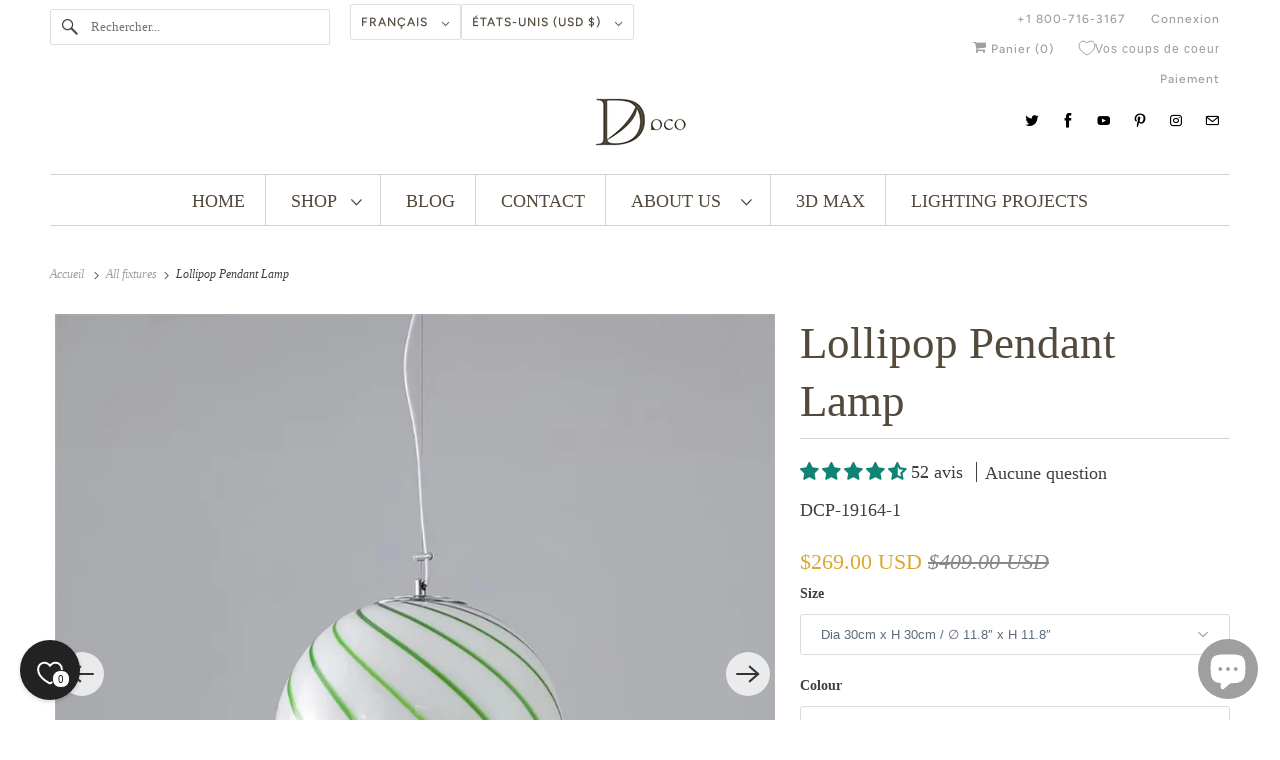

--- FILE ---
content_type: text/css
request_url: https://docos.us/cdn/shop/t/32/assets/foxify-17678375778pMZ2.css?v=13939732139782553421767851950
body_size: 179
content:
.f-app .f-text-section-1767837577oAkxw{padding-top:40px;padding-bottom:10px;text-align:center;letter-spacing:0px;opacity:1;margin-bottom:55px}.f-app .f-slideshow-1767837621Edqzr,.f-app .f-image-with-text-1767838379fdG2e,.f-app .f-image-with-text-1767839286CAdBr,.f-app .f-image-with-text-1767841091vjEbA{letter-spacing:0px;opacity:1}.f-app .f-hero-1767842371iMHMf{text-align:left;border-radius:0;letter-spacing:0px;opacity:1}.f-app .f-hero-1767842371iMHMf .f\:hero__content--boxed{background-color:#fff}.f-app .f-grid-1767837577vs2oL{letter-spacing:0px;opacity:1;gap:30px}.f-app .f-col-1767837577BsYf0,.f-app .f-heading-17678375776fXKH,.f-app .f-richtext-1767837577goGGX{letter-spacing:0px;opacity:1}.f-app .f-image-slide-1767837621ZmOOD{color:#fff;border-radius:0;letter-spacing:0px;opacity:1}@media screen and (max-width: 767px){.f-app .f-image-slide-1767837621ZmOOD{color:#000}}.f-app .f-heading-1767837621oq0em{color:#fff;font-size:42px;line-height:58px;letter-spacing:0px;opacity:1}@media screen and (min-width: 768px) and (max-width: 1023px){.f-app .f-heading-1767837621oq0em{font-size:38px}}@media screen and (max-width: 767px){.f-app .f-heading-1767837621oq0em{color:#000;font-size:36px;line-height:48px}}.f-app .f-richtext-1767837621mr5Zc{color:#fff;margin-top:0;margin-bottom:24px;letter-spacing:0px;opacity:1}@media screen and (max-width: 767px){.f-app .f-richtext-1767837621mr5Zc{color:#000}}.f-app .f-button-17678376212c7db{border-radius:0;margin-top:0;letter-spacing:0px;opacity:1;padding-right:32px}@media screen and (max-width: 767px){.f-app .f-button-17678376212c7db{background-color:#000;color:#fff}}.f-app .f-grid-1767838379O1AL3{gap:30px;letter-spacing:0px;opacity:1}.f-app .f-col-1767838379zCd2P{letter-spacing:0px;opacity:1}.f-app .f-col-1767838379sxQ8q{padding-left:50px;letter-spacing:0px;opacity:1}@media screen and (min-width: 768px) and (max-width: 1023px){.f-app .f-col-1767838379sxQ8q{padding-left:0}}@media screen and (max-width: 767px){.f-app .f-col-1767838379sxQ8q{padding-left:0}}.f-app .f-image-1767838379H0iG5,.f-app .f-heading-1767838379mr7BI,.f-app .f-richtext-1767838379oNFbb{letter-spacing:0px;opacity:1}.f-app .f-grid-1767839286bdQ3K{gap:30px;letter-spacing:0px;opacity:1}.f-app .f-col-1767839286OgPta{padding-left:50px;letter-spacing:0px;opacity:1}@media screen and (min-width: 768px) and (max-width: 1023px){.f-app .f-col-1767839286OgPta{padding-left:0}}@media screen and (max-width: 767px){.f-app .f-col-1767839286OgPta{padding-left:0}}.f-app .f-col-1767839286V0oEd,.f-app .f-heading-1767839286NoAVD,.f-app .f-richtext-1767839286uPeHf,.f-app .f-image-1767839286Q96z1{letter-spacing:0px;opacity:1}.f-app .f-grid-1767841091FC3ps{gap:30px;letter-spacing:0px;opacity:1}.f-app .f-col-17678410910f2bj{letter-spacing:0px;opacity:1}.f-app .f-col-1767841091NBmui{padding-left:50px;letter-spacing:0px;opacity:1}@media screen and (min-width: 768px) and (max-width: 1023px){.f-app .f-col-1767841091NBmui{padding-left:0}}@media screen and (max-width: 767px){.f-app .f-col-1767841091NBmui{padding-left:0}}.f-app .f-image-1767841091Z30XS,.f-app .f-heading-1767841091F82s5,.f-app .f-richtext-1767841091b2Aca{letter-spacing:0px;opacity:1}.f-app .f-heading-1767842371iGnQ8{color:#fff;margin-top:0;letter-spacing:0px;opacity:1}@media screen and (min-width: 1024px) and (max-width: 1279px){.f-app .f-heading-1767842371iGnQ8{font-size:40px;line-height:58px}}@media screen and (min-width: 768px) and (max-width: 1023px){.f-app .f-heading-1767842371iGnQ8{font-size:36px;line-height:48px}}@media screen and (max-width: 767px){.f-app .f-heading-1767842371iGnQ8{color:#222;font-size:28px;line-height:40px;margin-bottom:0}}.f-app .f-richtext-1767842371l4Xv8{color:#fff;line-height:28px;letter-spacing:0px;opacity:1}@media screen and (max-width: 767px){.f-app .f-richtext-1767842371l4Xv8{color:#222;margin-top:12px}}.f-app .f-button-1767842371LnjGl{border-radius:0;letter-spacing:0px;opacity:1}@media screen and (max-width: 767px){.f-app .f-button-1767842371LnjGl{border-style:solid;border-color:#222}}
/*# sourceMappingURL=/cdn/shop/t/32/assets/foxify-17678375778pMZ2.css.map?v=13939732139782553421767851950 */


--- FILE ---
content_type: text/css
request_url: https://docos.us/cdn/shop/t/32/assets/foxify-slideshow.css?v=133266567114496629811760002807
body_size: -188
content:
.f\:slideshow-wrapper:not(.f\:slideshow--mobile-stack) .f\:swiper-container,.f\:slideshow-wrapper:not(.f\:slideshow--mobile-stack) .f\:swiper-slide{height:var(--f-slide-height) !important}@media(min-width: 768px){.f\:slideshow-wrapper.f\:slideshow--mobile-stack .f\:swiper-container,.f\:slideshow-wrapper.f\:slideshow--mobile-stack .f\:swiper-slide{height:var(--f-slide-height) !important}}.f\:slideshow-wrapper--adapt .f\:swiper-container,.f\:slideshow-wrapper--adapt .f\:swiper-slide{height:auto !important}.f\:slideshow-wrapper--small{--f-slide-height:290px}.f\:slideshow-wrapper--medium{--f-slide-height:360px}.f\:slideshow-wrapper--large{--f-slide-height:420px}@media(min-width: 768px){.f\:slideshow-wrapper--small{--f-slide-height:420px}.f\:slideshow-wrapper--medium{--f-slide-height:560px}.f\:slideshow-wrapper--large{--f-slide-height:720px}}.f\:slideshow__content{display:block;padding:30px 15px;z-index:1;opacity:0;transform:translate3d(0, 30px, 0);transition:.65s all ease}.f\:swiper-slide-active .f\:slideshow__content{opacity:1;transform:translate3d(0, 0, 0);transition-delay:.35s}.f\:slideshow__content>*:first-child{margin-top:0}@media(min-width: 768px){.f\:slideshow__content{max-width:50%;padding:50px 0}}.f\:slideshow__content-wrapper{padding-top:20px;padding-bottom:20px}.f\:slideshow__content-wrapper:not(.f\:container):not(.f\:container-extended){max-width:100%}@media(min-width: 768px){.f\:slideshow__content-wrapper:not(.f\:container):not(.f\:container-extended){padding:0 40px}}@media(min-width: 1280px){.f\:slideshow__content-wrapper:not(.f\:container):not(.f\:container-extended){padding:0 100px}}.f\:slideshow__content-wrapper[class*=-top]{align-items:flex-start}.f\:slideshow__content-wrapper[class*=-middle]{align-items:center}.f\:slideshow__content-wrapper[class*=-bottom]{align-items:flex-end}.f\:slideshow__content-wrapper[class*="--center-"]{justify-content:center}.f\:slideshow__content-wrapper[class*="--left-"]{justify-content:flex-start}.f\:slideshow__content-wrapper[class*="--right-"]{justify-content:flex-end}.f\:slideshow__content-wrapper.f\:slideshow__content--center{justify-content:center;align-items:center}.f\:slideshow__content--boxed{padding:40px;background-color:#fff}.f\:slideshow .f\:product-card-block{background-color:#fff;width:300px;max-width:100%;display:inline-block}.f\:slideshow .f\:product-card-block .f\:product-card--style-6 .f\:product-card__wrapper{padding:20px}@media(max-width: 767.98px){.f\:slideshow .f\:product-card-block .f\:product-card--style-6 .f\:product-card__wrapper{padding:15px}}.f\:slideshow .f\:product-card-block .f\:product-card--style-1 .f\:product-card__info,.f\:slideshow .f\:product-card-block .f\:product-card--style-3 .f\:product-card__info,.f\:slideshow .f\:product-card-block .f\:product-card--style-4 .f\:product-card__info,.f\:slideshow .f\:product-card-block .f\:product-card--style-5 .f\:product-card__info{padding:20px}@media(max-width: 767.98px){.f\:slideshow .f\:product-card-block .f\:product-card--style-1 .f\:product-card__info,.f\:slideshow .f\:product-card-block .f\:product-card--style-3 .f\:product-card__info,.f\:slideshow .f\:product-card-block .f\:product-card--style-4 .f\:product-card__info,.f\:slideshow .f\:product-card-block .f\:product-card--style-5 .f\:product-card__info{padding:15px}}@media(max-width: 767.98px){.f\:slideshow{text-align:center}.f\:slideshow--mobile-stack{padding-bottom:20px}.f\:slideshow--mobile-stack .f\:bg-overlay{display:none !important}.f\:slideshow--mobile-stack .f\:slideshow__content-wrapper{position:static;padding:20px 15px 0}.f\:slideshow--mobile-stack .f\:slideshow__content{padding:0;position:static;width:100%;transform:none}.f\:slideshow--mobile-stack .f\:swiper-slide-active .f\:slideshow__content{transition-delay:.2s}.f\:slideshow--mobile-stack .f\:slideshow__slide-bg{position:static;height:auto}.f\:slideshow--mobile-stack .f\:swiper-controls{width:100%;position:static;transform:none;margin-top:20px;left:0;justify-content:center}.f\:slideshow--mobile-stack .f\:bg-video{position:relative}.f\:slideshow--mobile-stack:not(.f\:slideshow-wrapper--adapt) .f\:bg-video{min-height:var(--f-slide-height)}}


--- FILE ---
content_type: text/css
request_url: https://docos.us/cdn/shop/t/32/assets/foxify-hero.css?v=57527288338363897121760002797
body_size: -357
content:
.f\:hero--small{--f-section-height:290px}.f\:hero--medium{--f-section-height:360px}.f\:hero--large{--f-section-height:420px}@media(max-width: 767.98px){.f\:hero--custom .f\:hero__image{position:relative}}@media(min-width: 768px){.f\:hero--small{--f-section-height:420px}.f\:hero--medium{--f-section-height:560px}.f\:hero--large{--f-section-height:720px}}.f\:hero__wrapper{position:relative;min-height:var(--f-section-height);overflow:hidden}.f\:hero__content-wrapper{position:absolute;margin:0 auto;z-index:1}.f\:hero__content-wrapper[class*=-top]{align-items:flex-start}.f\:hero__content-wrapper[class*=-middle]{align-items:center}.f\:hero__content-wrapper[class*=-bottom]{align-items:flex-end}.f\:hero__content-wrapper[class*="--center"]{justify-content:center}.f\:hero__content-wrapper[class*="--left-"]{justify-content:flex-start}.f\:hero__content-wrapper[class*="--right-"]{justify-content:flex-end}.f\:hero__content-wrapper.f\:hero__content--center{justify-content:center;align-items:center}.f\:hero__content-wrapper:not(.f\:container):not(.f\:container-extended){max-width:100%}@media(min-width: 768px){.f\:hero__content-wrapper:not(.f\:container):not(.f\:container-extended){padding:0 40px}}@media(min-width: 1280px){.f\:hero__content-wrapper:not(.f\:container):not(.f\:container-extended){padding:0 100px}}.f\:hero__content{padding:20px 0}.f\:hero__content--boxed{z-index:2;padding:40px;max-width:60vw;overflow:hidden;background-color:var(--f-gs-background-1)}@media(max-width: 639.98px){.f\:hero__content--boxed{padding:20px;max-width:100%;width:100%}}@media(max-width: 767.98px){.f\:hero--mobile-stack .f\:hero__wrapper{min-height:auto}.f\:hero--mobile-stack:before,.f\:hero--mobile-stack .f\:bg-overlay{display:none !important}.f\:hero--mobile-stack .f\:hero__bg,.f\:hero--mobile-stack .f\:hero__content-wrapper{position:static}.f\:hero--mobile-stack .f\:hero__inner{position:relative}.f\:hero--mobile-stack .f\:hero__content-wrapper{padding:20px 15px}.f\:hero--mobile-stack .f\:hero__content{padding:0;width:100%}.f\:hero--mobile-stack .f\:bg-video{position:relative;min-height:var(--f-section-height)}}.f\:hero .f\:button+.f\:button{margin-left:15px}@media(min-width: 768px){.f\:video-hero .f\:hero__content-wrapper{padding-top:30px;padding-bottom:30px}}@media(min-width: 1280px){.f\:video-hero .f\:hero__content-wrapper{padding-top:50px;padding-bottom:50px}}f-parallax-element f-image{transform:scale(1.2)}


--- FILE ---
content_type: text/javascript; charset=utf-8
request_url: https://docos.us/fr/products/lollipop-pendant-lamp.js
body_size: 2675
content:
{"id":9020171092242,"title":"Lollipop Pendant Lamp","handle":"lollipop-pendant-lamp","description":"\u003cp\u003e\u003ciframe width=\"560\" height=\"315\" src=\"https:\/\/www.youtube.com\/embed\/lAi2SlO9ZPY?si=NqfQbyom0BVbuIok\" title=\"YouTube video player\"\u003e\u003c\/iframe\u003e\u003c\/p\u003e\n\u003cp\u003e\u003ciframe title=\"YouTube video player\" src=\"https:\/\/www.youtube.com\/embed\/nzNRFPrYO0U?si=6WbASDElV__6VtpN\" height=\"315\" width=\"560\"\u003e\u003c\/iframe\u003e\u003c\/p\u003e\n\u003cp\u003eThis Lollipop Pendant Lamp with its hand-blown high-quality glass and refreshing color scheme, brings a sweet touch to your home space. Opt for our orange version, whose warm tones will illuminate every corner with a cozy glow; or choose our green version to add a hint of fresh natural ambiance to your decor. Regardless of the color, this Lollipop Pendant Lamp will stand out as a brilliant focal point in your home. \u003c\/p\u003e\n\u003cp\u003e\u003cspan style=\"color: rgb(255, 42, 0);\"\u003ePurchase Notice:\u003c\/span\u003e Stripes are hand-made and stripe is different.\u003c\/p\u003e\n\u003ch2\u003eProduct Size\u003c\/h2\u003e\n\u003cp\u003e\u003cspan\u003eS\u003c\/span\u003eize: Dia 30cm x H 30cm \/ ∅ 11.8″ x H\u003cspan\u003e 11.8″\u003c\/span\u003e\u003c\/p\u003e\n\u003cdiv class=\"w-full mb-3\"\u003e\n\u003ch2 data-style=\"product-details-heading\" data-test-id=\"product-details-title\" class=\"heading-primary px-0 py-4 dreampip-accordion_heading\"\u003eDetails\u003c\/h2\u003e\n\u003c\/div\u003e\n\u003cdiv data-style=\"product-details-description\" data-test-id=\"product-details-description\" class=\"w-full\"\u003e\n\u003cul\u003e\n\u003cli\u003e\n\u003cspan\u003eShade is made of Glass\u003c\/span\u003e.\u003c\/li\u003e\n\u003cli\u003e\u003cspan\u003eMetal and Glass.\u003c\/span\u003e\u003c\/li\u003e\n\u003cli\u003e\u003cspan\u003eColour: Green, Red.\u003c\/span\u003e\u003c\/li\u003e\n\u003cli\u003eHardwired.\u003c\/li\u003e\n\u003cli\u003eE26 or E27 socket.\u003c\/li\u003e\n\u003cli\u003eAccommodates one 40W incandescent bulb or LED equivalent.\u003c\/li\u003e\n\u003cli\u003eCompatible with dimmer switches (not included). \u003c\/li\u003e\n\u003cli\u003e\u003cspan\u003eAC 110-240V Voltage.\u003c\/span\u003e\u003c\/li\u003e\n\u003cli\u003eCompliant with North America, Australia, Europe, and Middle East Certification.\u003c\/li\u003e\n\u003cli\u003eWire: By default, we offer a 59-inch (150cm) wire length, which can be easily adjusted\u003cspan\u003e \u003c\/span\u003eto your desired height.\u003c\/li\u003e\n\u003cli\u003eInstall: Sloped ceiling compatible (Sloped Ceiling Adaptable\u0026lt;30°)\u003c\/li\u003e\n\u003c\/ul\u003e\n\u003ch2 style=\"text-align: center;\" class=\"heading-primary px-0 py-4 dreampip-accordion_heading\" data-test-id=\"product-details-title\" data-style=\"product-details-heading\"\u003eDownload\u003c\/h2\u003e\n\u003ctable width=\"100%\"\u003e\n\u003ctbody\u003e\n\u003ctr\u003e\n\u003ctd\u003e\u003ca href=\"https:\/\/drive.google.com\/file\/d\/12V1_eR45E5yD1rG9mvWeGCvAgRx8RhRx\/view?usp=drive_link\" target=\"_blank\"\u003e\u003cimg src=\"https:\/\/cdn.shopify.com\/s\/files\/1\/0745\/2495\/0802\/files\/document-file-icon-docos-1_480x480.jpg?v=1683337478\" style=\"float: none; display: block; margin-left: auto; margin-right: auto;\"\u003e\u003c\/a\u003e\u003c\/td\u003e\n\u003ctd\u003e\u003ca href=\"https:\/\/drive.google.com\/file\/d\/1fieACq4mK3t0YvJT40do845HSy3FjuzM\/view?usp=drive_link\" target=\"_blank\"\u003e\u003cimg src=\"https:\/\/cdn.shopify.com\/s\/files\/1\/0745\/2495\/0802\/files\/document-file-icon-docos-1_480x480.jpg?v=1683337478\" style=\"float: none; display: block; margin-left: auto; margin-right: auto;\"\u003e\u003c\/a\u003e\u003c\/td\u003e\n\u003c\/tr\u003e\n\u003ctr\u003e\n\u003ctd style=\"text-align: center;\"\u003e\n\u003cspan\u003eParameter\u003c\/span\u003e\u003cspan\u003e \u003c\/span\u003e\n\u003c\/td\u003e\n\u003ctd style=\"text-align: center;\"\u003e\u003cspan\u003eInstallation\u003c\/span\u003e\u003c\/td\u003e\n\u003c\/tr\u003e\n\u003c\/tbody\u003e\n\u003c\/table\u003e\n\u003c\/div\u003e","published_at":"2024-01-18T14:51:03+08:00","created_at":"2024-01-13T16:22:00+08:00","vendor":"Docosilumen","type":"Pendant Lamp","tags":["All collection","All collections","All Lighting","All Rooms","art deco pendant lights","AVADA - Best Sellers","Bedroom","bedroom pendant lights","bedside pendant lamp","bedside pendant lights","best pendant lights","decorative pendant lights","Den\/Study","designer pendant lights","dining light pendant","dining pendant lights","Dining Room","dining room pendant","dining room pendant light","dining table pendant light","Dopamine Collection","Green","hamptons pendant light","hanging pendant lamp","hanging pendant lights","home depot pendant lights","hotel","island pendant lights","kitchen","Kitchen Pendant","kitchen pendant light fixtures","kitchen pendants","kitchen table pendant lighting","Living Room","Nordic pendant light","pendant ceiling lights","Pendant Lamp","Pendant Light","pendant light fixtures","pendant lighting for kitchen island","pendant lights for kitchen","pendant lights for living room","pendant lights over island","Pendants","unique pendant lights","unique pendant lights for kitchen","供应商: casa"],"price":26900,"price_min":26900,"price_max":26900,"available":true,"price_varies":false,"compare_at_price":40900,"compare_at_price_min":40900,"compare_at_price_max":40900,"compare_at_price_varies":false,"variants":[{"id":47815738917138,"title":"Dia 30cm x H 30cm \/ ∅ 11.8″ x H 11.8″ \/ Green","option1":"Dia 30cm x H 30cm \/ ∅ 11.8″ x H 11.8″","option2":"Green","option3":null,"sku":"DCP-19164-1","requires_shipping":true,"taxable":false,"featured_image":{"id":44696256839954,"product_id":9020171092242,"position":2,"created_at":"2024-01-13T16:22:00+08:00","updated_at":"2024-05-14T09:56:52+08:00","alt":"Lollipop Pendant Lamp 11.8″ - Docos","width":1000,"height":1000,"src":"https:\/\/cdn.shopify.com\/s\/files\/1\/0745\/2495\/0802\/files\/Lollipop_Pendant_Lamp_21.jpg?v=1715651812","variant_ids":[47815738917138]},"available":true,"name":"Lollipop Pendant Lamp - Dia 30cm x H 30cm \/ ∅ 11.8″ x H 11.8″ \/ Green","public_title":"Dia 30cm x H 30cm \/ ∅ 11.8″ x H 11.8″ \/ Green","options":["Dia 30cm x H 30cm \/ ∅ 11.8″ x H 11.8″","Green"],"price":26900,"weight":3000,"compare_at_price":40900,"inventory_management":"shopify","barcode":"727082557498","featured_media":{"alt":"Lollipop Pendant Lamp 11.8″ - Docos","id":37109922824466,"position":2,"preview_image":{"aspect_ratio":1.0,"height":1000,"width":1000,"src":"https:\/\/cdn.shopify.com\/s\/files\/1\/0745\/2495\/0802\/files\/Lollipop_Pendant_Lamp_21.jpg?v=1715651812"}},"quantity_rule":{"min":1,"max":null,"increment":1},"quantity_price_breaks":[],"requires_selling_plan":false,"selling_plan_allocations":[]},{"id":47815738949906,"title":"Dia 30cm x H 30cm \/ ∅ 11.8″ x H 11.8″ \/ Red","option1":"Dia 30cm x H 30cm \/ ∅ 11.8″ x H 11.8″","option2":"Red","option3":null,"sku":"DCP-19164-2","requires_shipping":true,"taxable":false,"featured_image":{"id":46683838120210,"product_id":9020171092242,"position":21,"created_at":"2024-05-14T10:05:09+08:00","updated_at":"2025-12-14T14:39:20+08:00","alt":null,"width":1000,"height":1000,"src":"https:\/\/cdn.shopify.com\/s\/files\/1\/0745\/2495\/0802\/files\/Lollipop_Pendant_Lamp_24.jpg?v=1765694360","variant_ids":[47815738949906]},"available":true,"name":"Lollipop Pendant Lamp - Dia 30cm x H 30cm \/ ∅ 11.8″ x H 11.8″ \/ Red","public_title":"Dia 30cm x H 30cm \/ ∅ 11.8″ x H 11.8″ \/ Red","options":["Dia 30cm x H 30cm \/ ∅ 11.8″ x H 11.8″","Red"],"price":26900,"weight":3000,"compare_at_price":40900,"inventory_management":"shopify","barcode":"727082557504","featured_media":{"alt":null,"id":39149386236178,"position":21,"preview_image":{"aspect_ratio":1.0,"height":1000,"width":1000,"src":"https:\/\/cdn.shopify.com\/s\/files\/1\/0745\/2495\/0802\/files\/Lollipop_Pendant_Lamp_24.jpg?v=1765694360"}},"quantity_rule":{"min":1,"max":null,"increment":1},"quantity_price_breaks":[],"requires_selling_plan":false,"selling_plan_allocations":[]}],"images":["\/\/cdn.shopify.com\/s\/files\/1\/0745\/2495\/0802\/files\/Lollipop_Pendant_Lamp_1.jpg?v=1762455133","\/\/cdn.shopify.com\/s\/files\/1\/0745\/2495\/0802\/files\/Lollipop_Pendant_Lamp_21.jpg?v=1715651812","\/\/cdn.shopify.com\/s\/files\/1\/0745\/2495\/0802\/files\/Lollipop_Pendant_Lamp_17.jpg?v=1715651812","\/\/cdn.shopify.com\/s\/files\/1\/0745\/2495\/0802\/files\/Lollipop_Pendant_Lamp_5.jpg?v=1715651812","\/\/cdn.shopify.com\/s\/files\/1\/0745\/2495\/0802\/files\/Lollipop_Pendant_Lamp_23.jpg?v=1715651812","\/\/cdn.shopify.com\/s\/files\/1\/0745\/2495\/0802\/files\/LollipopPendantLamp_3.png?v=1765694360","\/\/cdn.shopify.com\/s\/files\/1\/0745\/2495\/0802\/files\/LollipopPendantLamp_1.png?v=1765694360","\/\/cdn.shopify.com\/s\/files\/1\/0745\/2495\/0802\/files\/LollipopPendantLamp_4.png?v=1765694360","\/\/cdn.shopify.com\/s\/files\/1\/0745\/2495\/0802\/files\/LollipopPendantLamp_7.png?v=1765694360","\/\/cdn.shopify.com\/s\/files\/1\/0745\/2495\/0802\/files\/LollipopPendantLamp_5.png?v=1765694360","\/\/cdn.shopify.com\/s\/files\/1\/0745\/2495\/0802\/files\/LollipopPendantLamp_6.png?v=1765694360","\/\/cdn.shopify.com\/s\/files\/1\/0745\/2495\/0802\/files\/LollipopPendantLamp_8.png?v=1765694360","\/\/cdn.shopify.com\/s\/files\/1\/0745\/2495\/0802\/files\/Lollipop_Pendant_Lamp_18.jpg?v=1765694360","\/\/cdn.shopify.com\/s\/files\/1\/0745\/2495\/0802\/files\/Lollipop_Pendant_Lamp_22.jpg?v=1765694360","\/\/cdn.shopify.com\/s\/files\/1\/0745\/2495\/0802\/files\/Lollipop_Pendant_Lamp_6_2f345ca1-f6e1-4be9-8d28-18d6a962cc73.jpg?v=1765694360","\/\/cdn.shopify.com\/s\/files\/1\/0745\/2495\/0802\/files\/Lollipop_Pendant_Lamp_7_bef0fa72-f756-41d0-9d24-cfe6c30fb398.jpg?v=1765694360","\/\/cdn.shopify.com\/s\/files\/1\/0745\/2495\/0802\/files\/Lollipop_Pendant_Lamp_1_f22be212-ed41-40fb-a196-eb13e695d77a.jpg?v=1765694360","\/\/cdn.shopify.com\/s\/files\/1\/0745\/2495\/0802\/files\/Lollipop_Pendant_Lamp_2_1d6aebb5-16dc-440f-aa44-93f7183ed6e6.jpg?v=1765694360","\/\/cdn.shopify.com\/s\/files\/1\/0745\/2495\/0802\/files\/Lollipop_Pendant_Lamp_3_b80095b5-73b4-46b8-aefc-d5a7528921c9.jpg?v=1765694360","\/\/cdn.shopify.com\/s\/files\/1\/0745\/2495\/0802\/files\/Lollipop_Pendant_Lamp_4_a129b5b8-97c6-4b83-a26e-67b265445531.jpg?v=1765694360","\/\/cdn.shopify.com\/s\/files\/1\/0745\/2495\/0802\/files\/Lollipop_Pendant_Lamp_24.jpg?v=1765694360"],"featured_image":"\/\/cdn.shopify.com\/s\/files\/1\/0745\/2495\/0802\/files\/Lollipop_Pendant_Lamp_1.jpg?v=1762455133","options":[{"name":"Size","position":1,"values":["Dia 30cm x H 30cm \/ ∅ 11.8″ x H 11.8″"]},{"name":"Colour","position":2,"values":["Green","Red"]}],"url":"\/fr\/products\/lollipop-pendant-lamp","media":[{"alt":"Lollipop Pendant Lamp 11.8″ - Docos","id":37109922365714,"position":1,"preview_image":{"aspect_ratio":1.0,"height":922,"width":922,"src":"https:\/\/cdn.shopify.com\/s\/files\/1\/0745\/2495\/0802\/files\/Lollipop_Pendant_Lamp_1.jpg?v=1762455133"},"aspect_ratio":1.0,"height":922,"media_type":"image","src":"https:\/\/cdn.shopify.com\/s\/files\/1\/0745\/2495\/0802\/files\/Lollipop_Pendant_Lamp_1.jpg?v=1762455133","width":922},{"alt":"Lollipop Pendant Lamp 11.8″ - Docos","id":37109922824466,"position":2,"preview_image":{"aspect_ratio":1.0,"height":1000,"width":1000,"src":"https:\/\/cdn.shopify.com\/s\/files\/1\/0745\/2495\/0802\/files\/Lollipop_Pendant_Lamp_21.jpg?v=1715651812"},"aspect_ratio":1.0,"height":1000,"media_type":"image","src":"https:\/\/cdn.shopify.com\/s\/files\/1\/0745\/2495\/0802\/files\/Lollipop_Pendant_Lamp_21.jpg?v=1715651812","width":1000},{"alt":"Lollipop Pendant Lamp 11.8″ - Docos","id":37109922660626,"position":3,"preview_image":{"aspect_ratio":0.8,"height":1874,"width":1500,"src":"https:\/\/cdn.shopify.com\/s\/files\/1\/0745\/2495\/0802\/files\/Lollipop_Pendant_Lamp_17.jpg?v=1715651812"},"aspect_ratio":0.8,"height":1874,"media_type":"image","src":"https:\/\/cdn.shopify.com\/s\/files\/1\/0745\/2495\/0802\/files\/Lollipop_Pendant_Lamp_17.jpg?v=1715651812","width":1500},{"alt":"Lollipop Pendant Lamp 11.8″ - Docos","id":37109922464018,"position":4,"preview_image":{"aspect_ratio":0.8,"height":1875,"width":1500,"src":"https:\/\/cdn.shopify.com\/s\/files\/1\/0745\/2495\/0802\/files\/Lollipop_Pendant_Lamp_5.jpg?v=1715651812"},"aspect_ratio":0.8,"height":1875,"media_type":"image","src":"https:\/\/cdn.shopify.com\/s\/files\/1\/0745\/2495\/0802\/files\/Lollipop_Pendant_Lamp_5.jpg?v=1715651812","width":1500},{"alt":"Lollipop Pendant Lamp 11.8″ - Docos","id":37217766474002,"position":5,"preview_image":{"aspect_ratio":1.0,"height":1000,"width":1000,"src":"https:\/\/cdn.shopify.com\/s\/files\/1\/0745\/2495\/0802\/files\/Lollipop_Pendant_Lamp_23.jpg?v=1715651812"},"aspect_ratio":1.0,"height":1000,"media_type":"image","src":"https:\/\/cdn.shopify.com\/s\/files\/1\/0745\/2495\/0802\/files\/Lollipop_Pendant_Lamp_23.jpg?v=1715651812","width":1000},{"alt":null,"id":45072190603538,"position":6,"preview_image":{"aspect_ratio":1.0,"height":2048,"width":2048,"src":"https:\/\/cdn.shopify.com\/s\/files\/1\/0745\/2495\/0802\/files\/LollipopPendantLamp_3.png?v=1765694360"},"aspect_ratio":1.0,"height":2048,"media_type":"image","src":"https:\/\/cdn.shopify.com\/s\/files\/1\/0745\/2495\/0802\/files\/LollipopPendantLamp_3.png?v=1765694360","width":2048},{"alt":null,"id":45072190570770,"position":7,"preview_image":{"aspect_ratio":1.0,"height":2048,"width":2048,"src":"https:\/\/cdn.shopify.com\/s\/files\/1\/0745\/2495\/0802\/files\/LollipopPendantLamp_1.png?v=1765694360"},"aspect_ratio":1.0,"height":2048,"media_type":"image","src":"https:\/\/cdn.shopify.com\/s\/files\/1\/0745\/2495\/0802\/files\/LollipopPendantLamp_1.png?v=1765694360","width":2048},{"alt":null,"id":45072190636306,"position":8,"preview_image":{"aspect_ratio":1.0,"height":2048,"width":2048,"src":"https:\/\/cdn.shopify.com\/s\/files\/1\/0745\/2495\/0802\/files\/LollipopPendantLamp_4.png?v=1765694360"},"aspect_ratio":1.0,"height":2048,"media_type":"image","src":"https:\/\/cdn.shopify.com\/s\/files\/1\/0745\/2495\/0802\/files\/LollipopPendantLamp_4.png?v=1765694360","width":2048},{"alt":null,"id":45072190734610,"position":9,"preview_image":{"aspect_ratio":1.0,"height":2048,"width":2048,"src":"https:\/\/cdn.shopify.com\/s\/files\/1\/0745\/2495\/0802\/files\/LollipopPendantLamp_7.png?v=1765694360"},"aspect_ratio":1.0,"height":2048,"media_type":"image","src":"https:\/\/cdn.shopify.com\/s\/files\/1\/0745\/2495\/0802\/files\/LollipopPendantLamp_7.png?v=1765694360","width":2048},{"alt":null,"id":45072190669074,"position":10,"preview_image":{"aspect_ratio":1.0,"height":2048,"width":2048,"src":"https:\/\/cdn.shopify.com\/s\/files\/1\/0745\/2495\/0802\/files\/LollipopPendantLamp_5.png?v=1765694360"},"aspect_ratio":1.0,"height":2048,"media_type":"image","src":"https:\/\/cdn.shopify.com\/s\/files\/1\/0745\/2495\/0802\/files\/LollipopPendantLamp_5.png?v=1765694360","width":2048},{"alt":null,"id":45072190701842,"position":11,"preview_image":{"aspect_ratio":1.0,"height":2048,"width":2048,"src":"https:\/\/cdn.shopify.com\/s\/files\/1\/0745\/2495\/0802\/files\/LollipopPendantLamp_6.png?v=1765694360"},"aspect_ratio":1.0,"height":2048,"media_type":"image","src":"https:\/\/cdn.shopify.com\/s\/files\/1\/0745\/2495\/0802\/files\/LollipopPendantLamp_6.png?v=1765694360","width":2048},{"alt":null,"id":45072190767378,"position":12,"preview_image":{"aspect_ratio":1.0,"height":2048,"width":2048,"src":"https:\/\/cdn.shopify.com\/s\/files\/1\/0745\/2495\/0802\/files\/LollipopPendantLamp_8.png?v=1765694360"},"aspect_ratio":1.0,"height":2048,"media_type":"image","src":"https:\/\/cdn.shopify.com\/s\/files\/1\/0745\/2495\/0802\/files\/LollipopPendantLamp_8.png?v=1765694360","width":2048},{"alt":"Lollipop Pendant Lamp 11.8″ - Docos","id":37109922693394,"position":13,"preview_image":{"aspect_ratio":0.8,"height":1875,"width":1500,"src":"https:\/\/cdn.shopify.com\/s\/files\/1\/0745\/2495\/0802\/files\/Lollipop_Pendant_Lamp_18.jpg?v=1765694360"},"aspect_ratio":0.8,"height":1875,"media_type":"image","src":"https:\/\/cdn.shopify.com\/s\/files\/1\/0745\/2495\/0802\/files\/Lollipop_Pendant_Lamp_18.jpg?v=1765694360","width":1500},{"alt":"Lollipop Pendant Lamp 11.8″ - Docos","id":37109922791698,"position":14,"preview_image":{"aspect_ratio":1.0,"height":1702,"width":1702,"src":"https:\/\/cdn.shopify.com\/s\/files\/1\/0745\/2495\/0802\/files\/Lollipop_Pendant_Lamp_22.jpg?v=1765694360"},"aspect_ratio":1.0,"height":1702,"media_type":"image","src":"https:\/\/cdn.shopify.com\/s\/files\/1\/0745\/2495\/0802\/files\/Lollipop_Pendant_Lamp_22.jpg?v=1765694360","width":1702},{"alt":null,"id":39149348356370,"position":15,"preview_image":{"aspect_ratio":1.0,"height":1500,"width":1500,"src":"https:\/\/cdn.shopify.com\/s\/files\/1\/0745\/2495\/0802\/files\/Lollipop_Pendant_Lamp_6_2f345ca1-f6e1-4be9-8d28-18d6a962cc73.jpg?v=1765694360"},"aspect_ratio":1.0,"height":1500,"media_type":"image","src":"https:\/\/cdn.shopify.com\/s\/files\/1\/0745\/2495\/0802\/files\/Lollipop_Pendant_Lamp_6_2f345ca1-f6e1-4be9-8d28-18d6a962cc73.jpg?v=1765694360","width":1500},{"alt":null,"id":39149348389138,"position":16,"preview_image":{"aspect_ratio":1.0,"height":1500,"width":1500,"src":"https:\/\/cdn.shopify.com\/s\/files\/1\/0745\/2495\/0802\/files\/Lollipop_Pendant_Lamp_7_bef0fa72-f756-41d0-9d24-cfe6c30fb398.jpg?v=1765694360"},"aspect_ratio":1.0,"height":1500,"media_type":"image","src":"https:\/\/cdn.shopify.com\/s\/files\/1\/0745\/2495\/0802\/files\/Lollipop_Pendant_Lamp_7_bef0fa72-f756-41d0-9d24-cfe6c30fb398.jpg?v=1765694360","width":1500},{"alt":null,"id":39149348421906,"position":17,"preview_image":{"aspect_ratio":0.8,"height":1875,"width":1500,"src":"https:\/\/cdn.shopify.com\/s\/files\/1\/0745\/2495\/0802\/files\/Lollipop_Pendant_Lamp_1_f22be212-ed41-40fb-a196-eb13e695d77a.jpg?v=1765694360"},"aspect_ratio":0.8,"height":1875,"media_type":"image","src":"https:\/\/cdn.shopify.com\/s\/files\/1\/0745\/2495\/0802\/files\/Lollipop_Pendant_Lamp_1_f22be212-ed41-40fb-a196-eb13e695d77a.jpg?v=1765694360","width":1500},{"alt":null,"id":39149348454674,"position":18,"preview_image":{"aspect_ratio":0.8,"height":1875,"width":1500,"src":"https:\/\/cdn.shopify.com\/s\/files\/1\/0745\/2495\/0802\/files\/Lollipop_Pendant_Lamp_2_1d6aebb5-16dc-440f-aa44-93f7183ed6e6.jpg?v=1765694360"},"aspect_ratio":0.8,"height":1875,"media_type":"image","src":"https:\/\/cdn.shopify.com\/s\/files\/1\/0745\/2495\/0802\/files\/Lollipop_Pendant_Lamp_2_1d6aebb5-16dc-440f-aa44-93f7183ed6e6.jpg?v=1765694360","width":1500},{"alt":null,"id":39149348487442,"position":19,"preview_image":{"aspect_ratio":0.8,"height":1875,"width":1500,"src":"https:\/\/cdn.shopify.com\/s\/files\/1\/0745\/2495\/0802\/files\/Lollipop_Pendant_Lamp_3_b80095b5-73b4-46b8-aefc-d5a7528921c9.jpg?v=1765694360"},"aspect_ratio":0.8,"height":1875,"media_type":"image","src":"https:\/\/cdn.shopify.com\/s\/files\/1\/0745\/2495\/0802\/files\/Lollipop_Pendant_Lamp_3_b80095b5-73b4-46b8-aefc-d5a7528921c9.jpg?v=1765694360","width":1500},{"alt":null,"id":39149348552978,"position":20,"preview_image":{"aspect_ratio":1.0,"height":1500,"width":1500,"src":"https:\/\/cdn.shopify.com\/s\/files\/1\/0745\/2495\/0802\/files\/Lollipop_Pendant_Lamp_4_a129b5b8-97c6-4b83-a26e-67b265445531.jpg?v=1765694360"},"aspect_ratio":1.0,"height":1500,"media_type":"image","src":"https:\/\/cdn.shopify.com\/s\/files\/1\/0745\/2495\/0802\/files\/Lollipop_Pendant_Lamp_4_a129b5b8-97c6-4b83-a26e-67b265445531.jpg?v=1765694360","width":1500},{"alt":null,"id":39149386236178,"position":21,"preview_image":{"aspect_ratio":1.0,"height":1000,"width":1000,"src":"https:\/\/cdn.shopify.com\/s\/files\/1\/0745\/2495\/0802\/files\/Lollipop_Pendant_Lamp_24.jpg?v=1765694360"},"aspect_ratio":1.0,"height":1000,"media_type":"image","src":"https:\/\/cdn.shopify.com\/s\/files\/1\/0745\/2495\/0802\/files\/Lollipop_Pendant_Lamp_24.jpg?v=1765694360","width":1000}],"requires_selling_plan":false,"selling_plan_groups":[]}